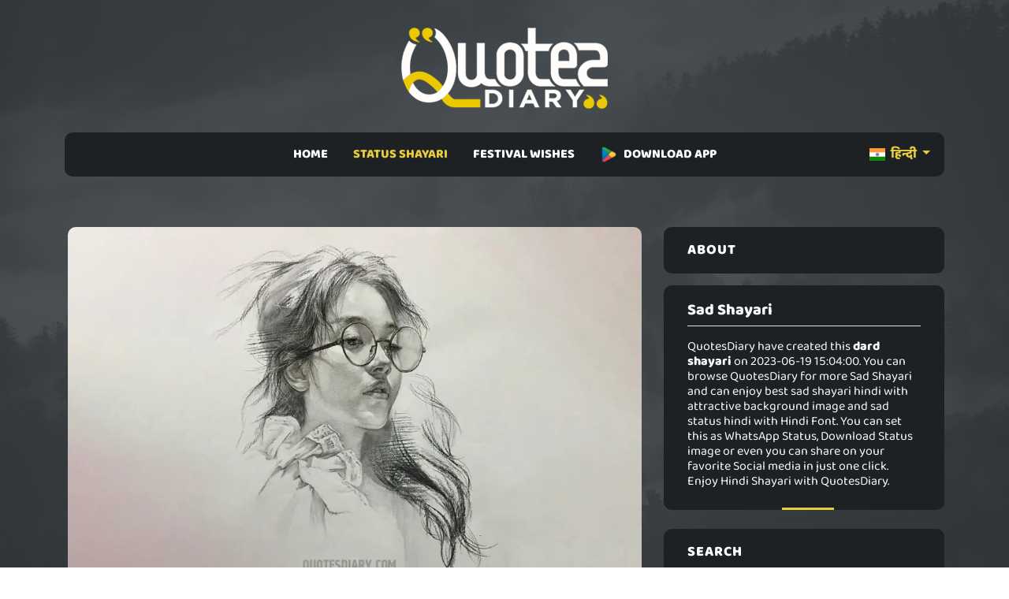

--- FILE ---
content_type: text/html; charset=UTF-8
request_url: https://quotesdiary.com/hi/post/sad-shayari-70957
body_size: 4849
content:

<!doctype html>
<html lang="en">
  <head>
   <meta charset="utf-8" />
    <meta http-equiv="X-UA-Compatible" content="IE=edge">
    <title>कुछ गैर  | दर्द शायरी | Sad Shayari</title>
    <meta name="title" content="कुछ गैर  | दर्द शायरी | Hindi Sad Shayari">
    <meta name="description" content="19-June-2023 - Sad Shayari | kuchh gair aise mile jo mujhe apana bana gaye, kuchh apane aise mile jo mujhe gair ka matalab samajha gaye !!">
    <meta name="keywords" content="dard shayari, Sad Shayari, sad shayari hindi, sad status hindi, sad quotes in hindi, heart touching shayari
" />
    <meta name="author" content="QuotesDiary" />
    <meta name="viewport" content="width=device-width,initial-scale=1.0,maximum-scale=5" />
    <link rel="shortcut icon" href="https://quotesdiary.com/assets/images/favicon.ico" type="image/x-icon">
    <link rel="icon" href="https://quotesdiary.com/assets/images/favicon.ico" type="image/x-icon">
    <link rel="stylesheet" href="https://quotesdiary.com/assets/css/bootstrap.min.css">
    <link rel="stylesheet" href="https://quotesdiary.com/assets/css/styles.hi.css">
    

   
    <style>
  

  
 body{
        font-family: 'Baloo 2', cursive !important;
    }
    
  </style>
  

     
  </head>
  
  <body>


    <main class="page_main">
        
        
          <div class="upper_header p-0">
            <div class="container">
              <div class="row">
                <div class="logo d-flex justify-content-center">
                    <a href="https://quotesdiary.com/"><img src="https://quotesdiary.com/assets/images/nlogo.webp" alt="QuotesDiary Logo" width="176px" height="74px" class="logo_image img-fluid"></a>
                  </div>
              </div>
            </div>
          </div>
          <div class="lower_header mb-1 mb-md-5">
            <div class="container">
              <div class="row">
                <div class="col-md-12">
                  <div class="menu_bg ">
                    <nav class="navbar navbar-expand-lg pt-0 pb-0 navbar-light bg-dark justify-content-center">
                      <div class="container">
                        <button class="navbar-toggler" type="button" data-bs-toggle="collapse" data-bs-target="#navbarSupportedContent" aria-controls="navbarSupportedContent" aria-expanded="false" aria-label="Toggle navigation">
                          <span class="batrs"><img src="https://quotesdiary.com/assets/images/bar.png" width="24" height="24" alt="mobile bar"></span>
                        </button>
                        
                        <div class="left-menu">
                             <div class="dropdown-center" data-bs-theme="dark">
                                 
                              <a class="dropdown-toggle link-bold" href="#" role="button" data-bs-toggle="dropdown" aria-expanded="false">
                                <img src="https://quotesdiary.com/assets/images/in.png" class="me-1" height="16" width="20" alt="Hindi Quote"/> हिन्दी
                              </a>
                            
                              <ul class="dropdown-menu dropdown-menu-dark dropdown-menu-custom pt-0 pb-0">
                                <li><a class="dropdown-item" href="https://quotesdiary.com/gu/"><img src="https://quotesdiary.com/assets/images/in.png" class="me-1" height="16" width="20" alt="Hindi Quote"/> ગુજરાતી</a></li>
                                <li><a class="dropdown-item" href="https://quotesdiary.com/en/"><img src="https://quotesdiary.com/assets/images/us.png" class="me-1" height="16" width="20" alt="Hindi Quote"/> ENGLISH</a></li>
                              </ul>
                                                           
                            </div>
                        </div>
                        
                        <div class="collapse navbar-collapse justify-content-center" id="navbarSupportedContent">
                          <ul class="navbar-nav mb-2 justify-content- mb-lg-0">
                            <li class="nav-item  px-2 p-2 pb-2">
                              <a class="nav-link nav " href="https://quotesdiary.com/hi/">HOME</a>
                            </li>
                            <li class="nav-item activenav px-2 p-2 pb-2">
                              <a class="nav-link nav activenav" href="#">STATUS SHAYARI</a>
                              <ul>
                                <li><a href="https://quotesdiary.com/hi/latest-hindi-status/">LATEST SHAYARI</a></li>
                                <li><a href="https://quotesdiary.com/hi/categories/">SHAYARI CATEGORIES</a></li>
                              </ul>
                            </li>
                            <li class="nav-item  px-2 p-2 pb-2">
                              <a class="nav-link nav " href="#">FESTIVAL WISHES</a>
                              <ul>
                                <li><a href="https://quotesdiary.com/hi/latest-hindi-festival-status/">LATEST FESTIVAL STATUS</a></li>
                                <li><a href="https://quotesdiary.com/hi/festivals/">FESTIVAL CATEGORIES</a></li>
                               
                              </ul>
                            </li>
                            
                             <li class="nav-item px-2 p-2 pb-2">
                              <a class="nav-link nav" href="https://play.google.com/store/apps/details?id=com.karopass.quotesdiary"><img src="https://quotesdiary.com/assets/images/play.png" class="me-2" height="22" width="22" alt="Hindi Quote"/>DOWNLOAD APP</a>
                            </li>
                            
                           
                          </ul>
                        </div>
                      </div>
                    </nav>
                  </div>
                </div>
              </div>
            </div>
          </div>
     

      
        <!-- post_grid -->
      <div class="post_grid">
        <div class="container">
          <div class="row">
                                    <div class="col-md-8">
             <div class="blog_grid mb-4">
             
                        
               <div class="row">
                <div class="p-3">
                    <img src="https://quotesdiary.com/assets/images/quotes-p.png" data-src="https://quotesdiary.com/uploads/images/quotes/hi/webp/sad-shayari-70957.webp" class="img-fluid blog-img h-100 lzy_img" alt="Sad Shayari" width="100%" height="100%">
                </div>
               </div>
               
               <div class="row mt-3 p-3">
                      <div class="blog_content d-flex flex-column bg-black text-center pt-3 pb-3">
                        <h5>कुछ गैर ऐसे मिले
जो </h5>
                        <div class="d-flex flex-grow-1 justify-content-center align-items-center mb-0">
                          <div class="">
                            <p class="post-local">कुछ गैर ऐसे मिले<br />
जो मुझे अपना बना गये,<br />
कुछ अपने ऐसे मिले जो मुझे<br />
गैर का मतलब समझा गये !!</p>
                            <div class="d-flex  align-items-center justify-content-center">
                              <p class="text-center quote-zigzag"></p>
                            </div>
                            <p class="">kuchh gair aise mile<br />
jo mujhe apana bana gaye,<br />
kuchh apane aise mile jo mujhe<br />
gair ka matalab samajha gaye !!</p>
                          </div>
                        </div>
                        <div class="time d-flex justify-content-between align-items-center align-items-end mt-auto border-top pt-3">
                          <div class="left text-start">
                            <h6 class="mb-0">
                              <a class="link-bold" href="https://quotesdiary.com/hi/category/hindi-dard-status-shayari">Sad Shayari</a>
                            </h6>
                            <p class="mb-0">
                              <small>2 years ago</small>
                            </p>
                          </div>
                          <div class="right">
                            <a href="whatsapp://send?text=कुछ गैर ऐसे मिले
जो मुझे अपना बना गये,
कुछ अपने ऐसे मिले जो मुझे
गैर का मतलब समझा गये !! : https://quotesdiary.com/hi/post/sad-shayari-70957" rel="nofollow" class="d-xl-none">
                              <img src="https://quotesdiary.com/assets/images/whatsapp.png" class="me-1 social" alt="share on whatsapp" width="24" height="24">
                            </a>
                            <img src="https://quotesdiary.com/assets/images/copy.png" class="me-1 social post-copy" alt="copy link" width="24" height="24">
                            <a href="../download/sad-shayari-70957" rel="nofollow">
                              <img src="https://quotesdiary.com/assets/images/download.png" class="social" alt="download quote" width="24" height="24">
                            </a>
                          </div>
                        </div>
                      </div>
               </div>
               
               
               <h3 class="text-center text-warning mt-3 mb-0" style="font-weight:600;">RECOMMENDED FOR YOU</h3>
               
               <div class="container relative">
                   
                 <div class="line"></div>
               </div>
               
               
               <div class="row">
              
                           			<div class="col-md-4 mt-3 mt-md-0">
        				<div class="slider-img">
        					<img src="https://quotesdiary.com/assets/images/quotes-p.png" data-src="https://quotesdiary.com/uploads/images/quotes/hi/webp/sad-shayari-71936.webp" class="img-fluid h-100 lzy_img" width="100%" height="100%" alt="Sad Shayari">
        					<div class="overlay">
        						<a class="link" href="https://quotesdiary.com/hi/post/sad-shayari-71936">तबियत थोड़ी<br />
सी ख़राब हो रही है,<br />
लगता है साल के साथ साथ<br />
हम भी गुजर जाएँगे !!</a>
        					</div>
        				</div>
        				
        			</div>
        			
        		            			<div class="col-md-4 mt-3 mt-md-0">
        				<div class="slider-img">
        					<img src="https://quotesdiary.com/assets/images/quotes-p.png" data-src="https://quotesdiary.com/uploads/images/quotes/hi/webp/dard-status-shayari-15730.webp" class="img-fluid h-100 lzy_img" width="100%" height="100%" alt="Sad Shayari">
        					<div class="overlay">
        						<a class="link" href="https://quotesdiary.com/hi/post/dard-status-shayari-15730">इन्सान जिंदगी में<br />
सबकुछ भूल सकता है,<br />
पर किसीका दिया हुआ धोखा<br />
कभी नहीं भूलता !!</a>
        					</div>
        				</div>
        				
        			</div>
        			
        		            			<div class="col-md-4 mt-3 mt-md-0">
        				<div class="slider-img">
        					<img src="https://quotesdiary.com/assets/images/quotes-p.png" data-src="https://quotesdiary.com/uploads/images/quotes/hi/webp/dard-status-shayari-30478.webp" class="img-fluid h-100 lzy_img" width="100%" height="100%" alt="Sad Shayari">
        					<div class="overlay">
        						<a class="link" href="https://quotesdiary.com/hi/post/dard-status-shayari-30478">साथ चलने को<br />
तो चले थे लोग बहुत,<br />
लेकिन मेरी मंजिल तक का<br />
साथ मेरा साया ही रहा !!</a>
        					</div>
        				</div>
        				
        			</div>
        			
        		            			
        			
        			
                  </div>
               
             </div>
             
            
             
             
            </div>
            <div class="col-md-4 mt-3">
              <div class="widget">
                  
                                  
                <div class="widget_box mb-4">
                  <h3>About</h3>
                  <div class="widget_bottom_box">
                    <h1 class="fs-5 text-light border-bottom pb-2">
                        <strong>Sad Shayari</strong>
                   </h1>
                   <h2 class="fs-6 text-light mt-3">
                    QuotesDiary have created this <b>dard shayari</b> on 2023-06-19 15:04:00. You can browse QuotesDiary for more  Sad Shayari and can enjoy best  sad shayari hindi with attractive background image and  sad status hindi with Hindi Font. You can set this as WhatsApp Status, Download Status image or even you can share on your favorite Social media in just one click. Enjoy Hindi Shayari with QuotesDiary.
                    </h2>
                  </div>
                </div>
                
                <div class="widget_box mb-4">
                  <h3>search</h3>
                
                   <form class="search_form relative">
                      <input type="text" placeholder="Search..." class="form-control">
                      <button class="btn_search"><img src="https://quotesdiary.com/assets/images/search_w.png" alt="search quote"width="24" height="24" ></button>
                    </form>
                </div>
                <div class="widget_box mb-4">
                  <h3>CATEGORIES</h3>
                  <div class="widget_bottom_box">
                    <div class="catogries">
                      <ul>
                                                  <li><a href="https://quotesdiary.com/hi/category/hindi-romantic-status-shayari">Romantic Shayari <span>7457</span></a></li>
                        
                                                <li><a href="https://quotesdiary.com/hi/category/hindi-love-status-shayari">Love Shayari <span>2334</span></a></li>
                        
                                                <li><a href="https://quotesdiary.com/hi/category/hindi-dard-status-shayari">Sad Shayari <span>4013</span></a></li>
                        
                                                <li><a href="https://quotesdiary.com/hi/category/hindi-bewafa-status-shayari">Bewafa Shayari <span>1219</span></a></li>
                        
                                                <li><a href="https://quotesdiary.com/hi/category/hindi-judai-status-shayari">Breakup Shayari <span>2638</span></a></li>
                        
                                                <li><a href="https://quotesdiary.com/hi/category/hindi-yaden-status-shayari">Miss You Shayari <span>1401</span></a></li>
                        
                                                <li><a href="https://quotesdiary.com/hi/category/hindi-dosti-status-shayari">Friendship Shayari <span>694</span></a></li>
                        
                                                <li><a href="https://quotesdiary.com/hi/category/hindi-attitude-status-shayari">Attitude Shayari <span>1673</span></a></li>
                        
                                                <li><a href="https://quotesdiary.com/hi/category/hindi-life-status-shayari">Life Shayari <span>4185</span></a></li>
                        
                                                <li><a href="https://quotesdiary.com/hi/category/hindi-motivational-status-shayari">Motivational Shayari <span>2699</span></a></li>
                        
                                                <li><a href="https://quotesdiary.com/hi/category/hindi-funny-status-shayari">Funny Shayari <span>4470</span></a></li>
                        
                                                <li><a href="https://quotesdiary.com/hi/category/hindi-ghayal-dil-status-shayari">Broken Heart Shayari <span>2272</span></a></li>
                        
                                                <li><a href="https://quotesdiary.com/hi/category/hindi-shikayat-status-shayari">Shikayat Shayari <span>1486</span></a></li>
                        
                                                <li><a href="https://quotesdiary.com/hi/category/hindi-dard-dil-status-shayari">Dard E Dil Shayari <span>3190</span></a></li>
                        
                                                <li><a href="https://quotesdiary.com/hi/category/hindi-relationship-status-shayari">Relationship Shayari <span>952</span></a></li>
                        
                                                <li><a href="https://quotesdiary.com/hi/category/hindi-day-special-status-shayari">Festival Status Shayari <span>26</span></a></li>
                        
                                                <li><a href="https://quotesdiary.com/hi/category/hindi-filmy-status-shayari">Filmy Status Shayari <span>279</span></a></li>
                        
                                                <li><a href="https://quotesdiary.com/hi/category/hindi-good-night-status-shayari">Good Night Shayari <span>1096</span></a></li>
                        
                                                <li><a href="https://quotesdiary.com/hi/category/hindi-good-morning-status-shayari">Good Morning Shayari <span>1283</span></a></li>
                        
                                              </ul>
                    </div>
                  </div>
                </div>
                <div class="widget_box mb-4">
                  <h3>POPULAR TAGS</h3>
                  <div class="pop_tag">
                                          <a href="https://quotesdiary.com/hi/category/hindi-dard-status-shayari">dard shayari</a>
                                        <a href="https://quotesdiary.com/hi/category/hindi-dard-status-shayari">Sad Shayari</a>
                                        <a href="https://quotesdiary.com/hi/category/hindi-dard-status-shayari">sad shayari hindi</a>
                                        <a href="https://quotesdiary.com/hi/category/hindi-dard-status-shayari">sad status hindi</a>
                                        <a href="https://quotesdiary.com/hi/category/hindi-dard-status-shayari">sad quotes in hindi</a>
                                        <a href="https://quotesdiary.com/hi/category/hindi-dard-status-shayari">heart touching shayari</a>
                                      </div>
                </div>
                <div class="adss mb-4">
                 
                </div>
              </div>
            </div>
          </div>
        </div>
      </div>
      <!-- post_grid -->
      <!-- line -->
      <div class="container relative">
        <div class="line"></div>
      </div>

      <!-- footer -->
      <footer>
        <div class="container">
          <div class="row footer-bottom">
            <div class="col-md-4">
              <div class="copy_right text-center text-md-start">
                <p class="mb-0">
					<a class="link me-3" href="https://quotesdiary.com/privacy/">Privacy Policy</a>
					<a class="link ms-3" href="https://quotesdiary.com/terms/">Terms & Conditions</a>
				</p>
              </div>
            </div>
			<div class="col-md-4">
              <div class="copy_right text-center">
                <p class="mb-0">Copyrights © 2022 <a href="https://quotesdiary.com/">QuotesDiary</a>. All Rights Reserved.</p>
              </div>
            </div>
            <div class="col-md-4">
              <div class="copy_right text-center text-md-end">
                <a href="https://www.facebook.com/quotesdiarydotcom"><img class="social mr-2" src="https://quotesdiary.com/assets/images/facebook.png" height="24" width="24" alt="facebook"></a>
                <a href="https://twitter.com/quotesdiary_com"><img class="social mr-2" src="https://quotesdiary.com/assets/images/twitter.png" height="24" width="24" alt="twitter"></a>
                <a href="https://www.instagram.com/quotesdiary.com_"><img class="social mr-2" src="https://quotesdiary.com/assets/images/instagram.png" height="24" width="24" alt="instagram"></a>
              </div>
            </div>
          </div>
        </div>
      </footer>
      <!-- footer -->


    </main>
	<script async src="https://quotesdiary.com/assets/js/bootstrap.min.js"></script>
	 <script async src="https://www.googletagmanager.com/gtag/js?id=G-KD3LKQKN59"></script> 
	<script>
        document.addEventListener("DOMContentLoaded", function() {
            
            window.dataLayer = window.dataLayer || [];
              function gtag(){dataLayer.push(arguments);}
              gtag('js', new Date());
            
              gtag('config', 'G-KD3LKQKN59');
      
            const imageObserver = new IntersectionObserver((entries, imgObserver) => {
                entries.forEach((entry) => {
                    if (entry.isIntersecting) {
                        const lazyImage = entry.target
                        lazyImage.src = lazyImage.dataset.src
                    }
                })
            });
            const arr = document.querySelectorAll('img.lzy_img')
            arr.forEach((v) => {
                imageObserver.observe(v);
            });
            
                                var button = document.getElementsByClassName('btn_search');
                    if (button.length > 0) {
                          button[0].addEventListener('click', function(e) {
                            e.preventDefault();
                            var term = document.getElementsByClassName("form-control")[0].value;
                            if(term.length >2){
                                window.location = "https://quotesdiary.com/hi/search/"+term;
                            }
                        });
                    }
                    
                    
                       
			
			var copy = document.getElementsByClassName('copy');
			for (var i = 0; i < copy.length; i++) {
			  copy[i].addEventListener('click', evt => {
				const el = evt.target.closest('.blog_content');
				const mySearchedText = el.querySelector('.flip-card-front p').innerText;
				navigator.clipboard.writeText(mySearchedText).then(function() {
				   alert("Text has been copied successfully");
				}, function(err) {
				  alert("Unable to copy text.");
				});
			  });
			}
			
			var isPostPage = document.getElementsByClassName('post-copy');
            if (isPostPage.length > 0) {
    			isPostPage[0].addEventListener('click', function(){
                  var spanElement = document.querySelectorAll(".post-local")[0];
                  var text = spanElement.innerText;
                    navigator.clipboard.writeText(text).then(function() {
    				   alert("Text has been copied successfully");
    				}, function(err) {
    				  alert("Unable to copy text.");
    				});
                })
            }
			
			
        })
    </script>
  </body>
</html>